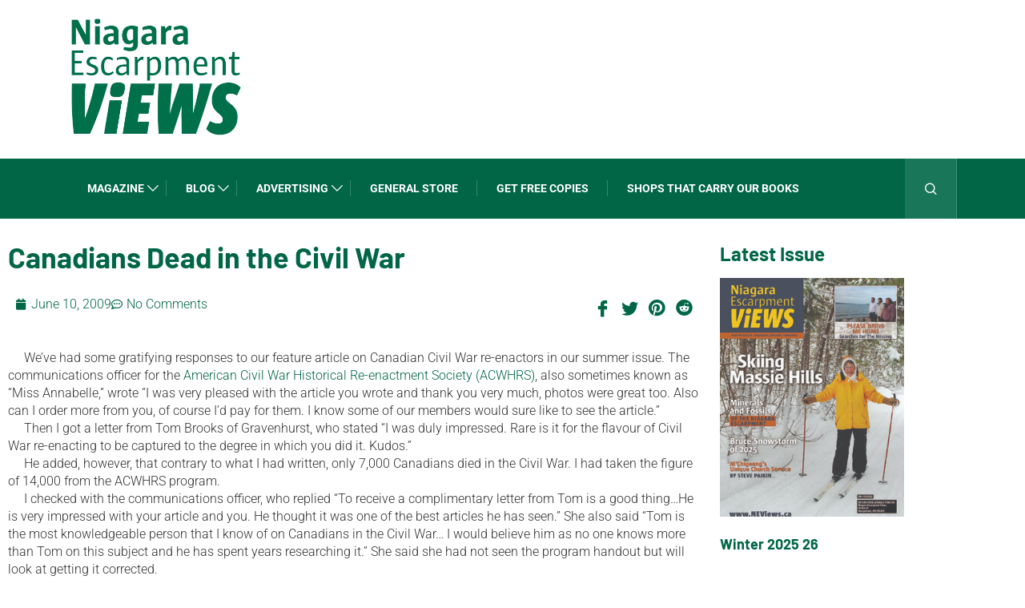

--- FILE ---
content_type: text/css
request_url: https://neviews.ca/wp-content/uploads/elementor/css/post-10145.css?ver=1768910813
body_size: 520
content:
.elementor-bc-flex-widget .elementor-10145 .elementor-element.elementor-element-a99fa29.elementor-column .elementor-widget-wrap{align-items:flex-start;}.elementor-10145 .elementor-element.elementor-element-a99fa29.elementor-column.elementor-element[data-element_type="column"] > .elementor-widget-wrap.elementor-element-populated{align-content:flex-start;align-items:flex-start;}.elementor-widget-theme-post-title .elementor-heading-title{font-family:var( --e-global-typography-primary-font-family ), Sans-serif;font-weight:var( --e-global-typography-primary-font-weight );}.elementor-10145 .elementor-element.elementor-element-e18d44a > .elementor-widget-container{margin:20px 0px 0px 0px;padding:0px 0px 0px 0px;}.elementor-widget-post-info .elementor-icon-list-item{font-family:var( --e-global-typography-text-font-family ), Sans-serif;font-weight:var( --e-global-typography-text-font-weight );}.elementor-10145 .elementor-element.elementor-element-ce039ff .elementor-icon-list-icon{width:14px;}.elementor-10145 .elementor-element.elementor-element-ce039ff .elementor-icon-list-icon i{font-size:14px;}.elementor-10145 .elementor-element.elementor-element-ce039ff .elementor-icon-list-icon svg{--e-icon-list-icon-size:14px;}.elementor-10145 .elementor-element.elementor-element-ce039ff .elementor-icon-list-item{font-size:16px;}.elementor-10145 .elementor-element.elementor-element-8149179 .elementor-repeater-item-6b1dd6e > div{color:#006646;}.elementor-10145 .elementor-element.elementor-element-8149179 .elementor-repeater-item-6b1dd6e > div svg path{stroke:#006646;fill:#006646;}.elementor-10145 .elementor-element.elementor-element-8149179 .elementor-repeater-item-6b1dd6e > div:hover{background-color:#3b5998;}.elementor-10145 .elementor-element.elementor-element-8149179 .elementor-repeater-item-15f3eff > div{color:#006646;}.elementor-10145 .elementor-element.elementor-element-8149179 .elementor-repeater-item-15f3eff > div svg path{stroke:#006646;fill:#006646;}.elementor-10145 .elementor-element.elementor-element-8149179 .elementor-repeater-item-15f3eff > div:hover{background-color:#1da1f2;}.elementor-10145 .elementor-element.elementor-element-8149179 .elementor-repeater-item-d4d19f3 > div{color:#006646;}.elementor-10145 .elementor-element.elementor-element-8149179 .elementor-repeater-item-d4d19f3 > div svg path{stroke:#006646;fill:#006646;}.elementor-10145 .elementor-element.elementor-element-8149179 .elementor-repeater-item-d4d19f3 > div:hover{background-color:#3b5998;}.elementor-10145 .elementor-element.elementor-element-8149179 .elementor-repeater-item-a60f48b > div{color:#006646;}.elementor-10145 .elementor-element.elementor-element-8149179 .elementor-repeater-item-a60f48b > div svg path{stroke:#006646;fill:#006646;}.elementor-10145 .elementor-element.elementor-element-8149179 .elementor-repeater-item-a60f48b > div:hover{background-color:#3b5998;}.elementor-10145 .elementor-element.elementor-element-8149179 .ekit_socialshare{text-align:right;}.elementor-10145 .elementor-element.elementor-element-8149179 .ekit_socialshare > li > div{text-align:center;text-decoration:none;border-radius:25% 25% 25% 25%;width:20px;height:17px;cursor:pointer;line-height:0px;}.elementor-10145 .elementor-element.elementor-element-8149179 .ekit_socialshare > li{display:inline-block;margin:5px 5px 5px 5px;}.elementor-10145 .elementor-element.elementor-element-8149179 .ekit_socialshare > li > div i{font-size:21px;}.elementor-10145 .elementor-element.elementor-element-8149179 .ekit_socialshare > li > div svg{max-width:21px;}.elementor-10145 .elementor-element.elementor-element-a8ec3c0{--spacer-size:10px;}.elementor-widget-theme-post-featured-image .widget-image-caption{font-family:var( --e-global-typography-text-font-family ), Sans-serif;font-weight:var( --e-global-typography-text-font-weight );}.elementor-10145 .elementor-element.elementor-element-31c18b5 > .elementor-widget-container{margin:0px 0px 0px 0px;}.elementor-10145 .elementor-element.elementor-element-31c18b5{text-align:start;}.elementor-widget-theme-post-content{font-family:var( --e-global-typography-text-font-family ), Sans-serif;font-weight:var( --e-global-typography-text-font-weight );}.elementor-widget-post-navigation span.post-navigation__prev--label, .elementor-widget-post-navigation span.post-navigation__next--label{font-family:var( --e-global-typography-secondary-font-family ), Sans-serif;font-weight:var( --e-global-typography-secondary-font-weight );}.elementor-widget-post-navigation span.post-navigation__prev--title, .elementor-widget-post-navigation span.post-navigation__next--title{font-family:var( --e-global-typography-secondary-font-family ), Sans-serif;font-weight:var( --e-global-typography-secondary-font-weight );}.elementor-10145 .elementor-element.elementor-element-11c4286 span.post-navigation__prev--label{color:#DE6B26;}.elementor-10145 .elementor-element.elementor-element-11c4286 span.post-navigation__next--label{color:#DE6B26;}.elementor-10145 .elementor-element.elementor-element-11c4286 span.post-navigation__prev--label, .elementor-10145 .elementor-element.elementor-element-11c4286 span.post-navigation__next--label{font-family:"Roboto", Sans-serif;font-size:17px;font-weight:600;}.elementor-10145 .elementor-element.elementor-element-11c4286 span.post-navigation__prev--title, .elementor-10145 .elementor-element.elementor-element-11c4286 span.post-navigation__next--title{color:#006646;font-family:"Roboto", Sans-serif;}.elementor-10145 .elementor-element.elementor-element-11c4286 .post-navigation__arrow-wrapper{color:#DE6B26;fill:#DE6B26;}.elementor-bc-flex-widget .elementor-10145 .elementor-element.elementor-element-238bec2.elementor-column .elementor-widget-wrap{align-items:flex-start;}.elementor-10145 .elementor-element.elementor-element-238bec2.elementor-column.elementor-element[data-element_type="column"] > .elementor-widget-wrap.elementor-element-populated{align-content:flex-start;align-items:flex-start;}.elementor-10145 .elementor-element.elementor-element-1334ed8 > .elementor-widget-container{margin:20px 0px 0px 0px;}@media(min-width:768px){.elementor-10145 .elementor-element.elementor-element-a99fa29{width:78%;}.elementor-10145 .elementor-element.elementor-element-238bec2{width:21.913%;}}